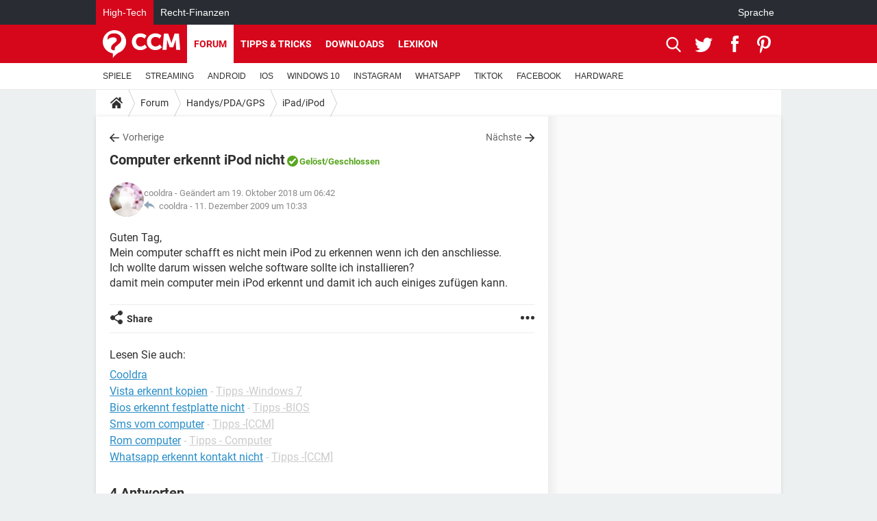

--- FILE ---
content_type: text/html; charset=UTF-8
request_url: https://de.ccm.net/forum/affich-5026-computer-erkennt-ipod-nicht
body_size: 17518
content:

<!--Akamai-ESI:PAGE:setreftime=1766487984/--><!DOCTYPE html>
<!--[if IE 8 ]> <html lang="de" dir="ltr" class="no-js ie8 lt-ie9 oldie"> <![endif]-->
<!--[if IE 9 ]> <html lang="de" dir="ltr" class="no-js ie9"> <![endif]-->
<!--[if gt IE 9]><!--> <html lang="de" dir="ltr"> <!--<![endif]-->

<head prefix="og: http://ogp.me/ns# fb: http://ogp.me/ns/fb#">
    <meta charset="utf-8">
    <meta http-equiv="X-UA-Compatible" content="IE=edge,chrome=1">
    <meta name="viewport" content="width=device-width, initial-scale=1.0" />

    <style>
        :root {
            --for-color-primary: #D6071B;
            --for-color-primary--lighten: #f7192e;
            --for-color-primary--darken: #a50515;
        }
    </style>
    
    <title>Computer erkennt iPod nicht [Gel&ouml;st] - Forum iPad/iPod</title>

<script>
    var dataLayer = [{"appConfig":{"subContainers":["GTM-T4QVH33"]},"tagName1":"post-avec-ds-simili","site":"de.ccm.net","environnement":"production","pageType/screenType":"classique","sessionType":"nonConnectee","userStatus":"Anonyme","forumTheme":"iPad/iPod","QuestionRepondue":"oui","QuestionResolue":"oui","NbReponses":4,"idArticle":5026,"idAuthor":0,"DateFinDiscussion":"11-12-2009","DateDebutDiscussion":"10-12-2009","level1":"forum","level2":"Handys/PDA/GPS","level3":"iPad/iPod","application":"forum","pageCategory":"Sujet Forum","theme":"iPad/iPod","country":"US","asnum":"16509"}];

            !function(e){"use strict";var t,n,o,r=function(){},s=Object.getOwnPropertyNames(window.console).reduce((function(e,t){return"function"==typeof console[t]&&(e[t]=r),e}),{}),a=function(){return s},i=e.console;if("object"==typeof e.JSON&&"function"==typeof e.JSON.parse&&"object"==typeof e.console&&"function"==typeof Object.keys){var c={available:["others.catch","others.show"],broadcasted:[]},u={available:["others.catch","others.show"]},d=(t=/^\s+(.*)\s+$/g,n=function(e){return Math.pow(9,e)},o=function(e){return parseInt((e.charCodeAt()<<9)%242)},{get:function(e){e=e.replace(t,"$1");for(var r=[0,0,0],s=0,a=0;s<e.length;s++)a=parseInt(s/r.length),r[s%3]+=parseInt(o(e[s])/n(a));for(s=0;s<r.length;s++)r[s]>255&&(r[s]=255);return r},toRGB:function(e){return"rgb("+e.join(",")+")"},visible:function(e){return e[0]>220||e[1]>220||e[2]>220?[0,0,0]:[255,255,255]}});e.getConsole=function(e){if("string"!=typeof e)throw"getConsole need a tag name (string)";var t=e.split(".");if(function(e){var t,n=e.split(".")[0];-1===c.available.indexOf(n)&&(c.available.push(n),(t=document.createEvent("CustomEvent")).initCustomEvent("getConsole.tag.available",0,0,n),document.dispatchEvent(t)),-1===u.available.indexOf(e)&&(u.available.push(e),(t=document.createEvent("CustomEvent")).initCustomEvent("getConsole.fulltag.available",0,0,n),document.dispatchEvent(t))}(e=t[0]),-1!==c.broadcasted.indexOf(e)){var n=function(e){var t=[],n=[];return e.forEach((function(e){t.push("%c "+e.name+" "),n.push("background-color:"+e.bgColor+";color:"+e.color+";border-radius:2px;")})),[t.join("")].concat(n)}(t.map((function(e){var t=d.get(e);return{name:e,color:d.toRGB(d.visible(t)),bgColor:d.toRGB(t)}}))),o=["log","warn","error","info","group","groupCollapsed","groupEnd"].reduce(((e,t)=>(e[t]=n.reduce(((e,t)=>e.bind(window.console,t)),window.console[t]),e)),{});return Object.keys(i).forEach((function(e){void 0===o[e]&&(o[e]=i[e])})),o}return a()},e.getConsole.tags=c,c.broadcasted=function(){try{var e=localStorage.getItem("getConsole");e=null===e?[]:JSON.parse(e)}catch(t){e=[]}return e}(),-1!==c.broadcasted.indexOf("others.catch")&&(e.console=e.getConsole("others.show"))}else e.getConsole=a}(window),logger={_buffer:[],log:function(){"use strict";this._buffer.push(arguments)}},function(e){"use strict";var t={domains:["hpphmfubhnbobhfs","bnb{po.betztufn","beoyt","epvcmfdmjdl","hpphmftzoejdbujpo","wjefptufq","s77ofu","ufbet","vosvmznfejb","tnbsubetfswfs","tljnsftpvsdft","{fcftupg","uumce","hpphmfbqjt","wjefpqmb{b","hpphmfbetfswjdft","fggfdujwfnfbtvsf","pvucsbjo","ubcppmb"],classes:"ufyuBe!BeCpy!qvc`411y361!qvc`411y361n!qvc`839y:1!ufyu.be!ufyuBe!Mjhbuvt!ufyu`be!ufyu`bet!ufyu.bet!ufyu.be.mjolt",event:{category:"pbt`mpbefe",action:"gbjm"}},n=e.getConsole("inObs"),o=0,r={},s=function(e,t){return t=t||1,e.split("").map((function(e){return String.fromCharCode(e.charCodeAt()+t)})).join("")},a=[];e.integrityObserver={state:{net:null,dom:null,perf:null},corrupted:0,listen:function(e){this.corrupted?e(this.state):a.push(e)},sendToListeners:function(){a.forEach(function(e){e(this.state)}.bind(this))},reportCorruption:function(){var e=function(){"undefined"!=typeof ga?ga("send",{hitType:"event",eventCategory:s(t.event.category,-1),eventAction:s(t.event.action,-1),nonInteraction:1}):setTimeout(e,100)};e()},reportListCorruption:function(){var e,t=[];for(e in this.state)this.state[e]&&t.push(e);t.length>0&&((new Image).src="https://lists.ccmbg.com/st?t="+encodeURIComponent(t.join(","))+"&d="+window.location.host.split(/\./).slice(0,-1).join("."))},reportChange:function(){this.sendToListeners(),this.reportCorruption()},init:function(){var e=function(e){return function(t){this.state[e]=t,t&&(!this.corrupted&&this.reportChange(),this.corrupted=1)}.bind(this)};!function(e){if("undefined"!=typeof MutationObserver){var n=document.createElement("div"),o=document.getElementsByTagName("html")[0],r={},a={childList:1,attributes:1,characterData:1,subtree:1},i=0,c=new MutationObserver((function(t){t.forEach((function(t){"style"===t.attributeName&&(c.disconnect(),"none"===t.target.style.display&&!e.called&&(e.called=1)&&e.call(r,1))}))})),u=new MutationObserver((function(t){t.forEach((function(t){try{if("childList"===t.type&&"HTML"===t.target.nodeName&&t.addedNodes.length&&"BODY"===t.addedNodes[0].nodeName&&!i){i=1,t.addedNodes[0].appendChild(n);var o=getComputedStyle(n);if(r=t.addedNodes[0],u.disconnect(),/Trident/.test(navigator.userAgent))return void setTimeout((function(){!e.called&&(e.called=1)&&e.call(r,0)}),50);setTimeout((function(){t.addedNodes[0].removeChild(n)}),60),c.disconnect(),e.call(t.addedNodes[0],"none"===o.getPropertyValue("display")||/url\("about:abp/.test(o.getPropertyValue("-moz-binding")))}}catch(e){}}))}));n.className=s(t.classes,-1),n.style.display="block",u.observe(o,a),c.observe(n,a)}else e.call(0,0)}(e.call(this,"dom")),function(e,a){if("undefined"!=typeof MutationObserver&&void 0!==URL.prototype){var i=document.getElementsByTagName("html")[0],c=0,u=new MutationObserver((function(i){i.forEach((function(i){try{var d,l,f,p="",g=new Date,h=function(){};if("childList"===i.type&&i.addedNodes.length&&void 0!==(d=i.addedNodes[0]).src&&("SCRIPT"===(p=d.nodeName)||"IFRAME"===p)){try{l=new URL(d.src),f=l&&l.host?l.host.split(/\./).slice(-2).shift():null}catch(e){}h=i.addedNodes[0].onerror,i.addedNodes[0].onerror=function(){try{n.warn("Missing script",d.src),!c&&f&&-1!==t.domains.indexOf(s(f))&&(new Date).getTime()-g.getTime()<1500&&(n.warn("Integrity violation on ",d.src," not observing anymore !"),u.disconnect(),c=1,e(1)),"function"==typeof h&&h.apply(this,Array.prototype.slice.call(arguments))}catch(e){}},"function"==typeof performance.getEntriesByType&&o<2&&"SCRIPT"===p&&-1!==t.domains.indexOf(s(f))&&(void 0===r[f]||"hpphmfubhnbobhfs"===s(f))&&(r[f]=1,i.addedNodes[0].addEventListener("load",(function(){-1===performance.getEntriesByType("resource").map((function(e){return e.name})).indexOf(d.src)&&2==++o&&(u.disconnect(),a(1))})))}}catch(e){}}))}));u.observe(i,{childList:1,attributes:1,characterData:1,subtree:1})}else e.call(0,0)}(e.call(this,"net"),e.call(this,"perf")),window.addEventListener("load",function(){this.reportListCorruption()}.bind(this))}},"function"==typeof Object.bind&&e.integrityObserver.init()}(window),function(e,t,n,o){"use strict";void 0===e._gtm&&(e._gtm={events:{on:[],ready:[],readyAll:[],trigger:function(e){this._trigger.push(e)},_trigger:[]},versions:{},onReady:[]}),void 0===e._gtm.versions&&(e._gtm.versions={}),e._gtm.versions.staticheader=1,e._gtm.state="loading";var r=dataLayer[0].appConfig,s=["GTM-N4SNZN"],a=r.subContainers||[],i=e.getConsole("GTM").log,c=function(e){if(void 0!==t.dispatchEvent){var n=null;"function"==typeof Event?n=new Event(e):(n=t.createEvent("Event")).initEvent(e,0,0),t.dispatchEvent(n)}},u=function(){u.state++,u.state===s.length&&(e._gtm.state="loaded",c("gtm.loaded"))},d=function(){e._gtm.state="error",c("gtm.error"),l.clearWorkspacesInfo(this)};u.state=0,s=s.concat(a),i("Loading sub containers:",a);var l={infoKey:"ccm_gtm_workspaces",workspacesInfo:{},fetchWorkspacesInfo:function(){try{this.workspacesInfo=this.getInfoFromQuerystring()||this.getInfoFromCookie()||{}}catch(e){console.error("Cannot get workspaces info.",e)}},parseWorkspacesInfo:function(e){for(var t={},n=e.split("|"),o=0;o<n.length;o++){var r=n[o].split("::");3===r.length&&(t[r[0]]={container:r[0],workspace:r[1],auth:r[2]})}return t},removeInfoFromQuerystring:function(){if(""===e.location.search)return"";for(var t=e.location.search.substring(1).split("&"),n=[],o=0;o<t.length;o++){t[o].split("=")[0]!==this.infoKey&&n.push(t[o])}return"?"+n.join("&")},generatePreviewQuery:function(e){try{var t=this.workspacesInfo[e];return t?(i("["+t.container+'] loading custom workspace "'+t.workspace+'"'),dataLayer[0].appConfig.previewWorkspaces=dataLayer[0].appConfig.previewWorkspaces||[],dataLayer[0].appConfig.previewWorkspaces.push(t),"&gtm_auth="+t.auth+"&gtm_preview="+t.workspace+"&gtm_cookies_win=x"):""}catch(t){return console.error('Cannot generate preview query for container "'+e+'"',t),""}},getInfoFromQuerystring:function(){for(var t=(e.location.search||"").substring(1).split("&"),n=0;n<t.length;n++){var o=t[n].split("=");if(decodeURIComponent(o[0])===this.infoKey)return this.parseWorkspacesInfo(decodeURIComponent(o[1]))}return null},getInfoFromCookie:function(){try{var t=e.document.cookie.match("(^|;) ?"+this.infoKey+"=([^;]*)(;|$)");if(t)return this.parseWorkspacesInfo(decodeURIComponent(t[2]))}catch(e){}return null},clearWorkspacesInfo:function(t){try{var n=t.getAttribute("data-id");if(this.workspacesInfo[n]){i('Cannot load container "'+n+'". Clearing cookie and querystring param...');var o=e.location.hostname.split("."),r=o.length;o=r>2&&"br"===o[r-1]&&"com"===o[r-2]?o.slice(-3).join("."):o.slice(-2).join("."),document.cookie=this.infoKey+"=; domain= "+o+"; path=/; expires=Thu, 01 Jan 1970 00:00:01 GMT;";var s=this.removeInfoFromQuerystring();e.location.search=s}}catch(e){console.error("Cannot clear workspaces info.",e)}}};l.fetchWorkspacesInfo();for(var f=0,p=s.length;f<p;++f){e[o]=e[o]||[],e[o].push({"gtm.start":(new Date).getTime(),event:"gtm.js"});var g=l.generatePreviewQuery(s[f]),h=t.getElementsByTagName(n)[0],m=t.createElement(n);m.async=1,m.onload=u,m.onerror=d,m.setAttribute("data-id",s[f]),m.src="https://www.googletagmanager.com/gtm.js?id="+s[f]+g,h.parentNode.insertBefore(m,h)}}(window,document,"script","dataLayer"),OAS_AD_BUFFER=[],OAS_AD=function(){OAS_AD_BUFFER.push(Array.prototype.slice.call(arguments))},function(e){"use strict";function t(t){t instanceof ErrorEvent&&e._gtm.errors.push({message:t.message,stack:t.error?t.error.stack:void 0,name:t.error?t.error.name:void 0,filename:t.filename,line:t.lineno,column:t.colno})}function n(t){t.reason instanceof Error?e._gtm.errors.push({message:t.reason.message,stack:t.reason.stack,name:t.reason.name,promise:1,filename:t.reason.filename,line:t.reason.lineno,column:t.reason.colno}):e._gtm.errors.push({message:t.reason,promise:1})}e._gtm=e._gtm||{},e._gtm.errors=[],e._gtm.errors.types=[],e._gtm.errors.types.push({type:"error",callback:t}),e.addEventListener("error",t),e._gtm.errors.types.push({type:"unhandledrejection",callback:n}),e.addEventListener("unhandledrejection",n)}(window);    

    dataLayer.push({"event":"app.config","appConfig":{"asl":{"sitepage":"\/forum","keywords":["parallaxeinfeed","ipad-ipod","forum-5026","forum"]}}});
</script>


    <meta name="description" content="Beste Antwort: Für den iPod musst Du das Programm iTunes installieren. Herstellerseite: https://www.apple.com/de/itunes/ Damit kannst Du dann die Musik auf dem PC und dem iTunes synchronisieren...." />
    <meta name="theme-color" content="#d51827" />
    <meta name="msapplication-TileColor" content="#d51827" />
    <meta name="msapplication-TileImage" content="https://astatic.ccmbg.com/www.commentcamarche.net_i18n/_skin/favicon/mstile-144x144.png" />
    <meta name="msapplication-config" content="https://astatic.ccmbg.com/www.commentcamarche.net_i18n/_skin/favicon/browserconfig.xml" />
    <meta name="twitter:card" content="summary_large_image" />
    <meta name="twitter:title" content="Computer erkennt iPod nicht" />
    <meta name="twitter:image" content="https://astatic.ccmbg.com/www.commentcamarche.net_i18n/_skin/favicon/og-image-1200x630.png" />
    <meta name="twitter:site" content="@ccm_deutschland" />
    <meta name="referrer" content="always" />
    <meta name="googlebot" content="snippet,archive" />
    <meta name="robots" content="index, follow,max-snippet:-1, max-image-preview:large, max-video-preview:15" />
    <meta name="p:domain_verify" content="e6f3c560111c20f7f710b7b586e693df" />
    <meta property="og:title" content="Computer erkennt iPod nicht"/>
    <meta property="og:type" content="website"/>
    <meta property="og:url" content="https://de.ccm.net/forum/affich-5026-computer-erkennt-ipod-nicht"/>
    <meta property="og:image" content="https://astatic.ccmbg.com/www.commentcamarche.net_i18n/_skin/favicon/og-image-1200x630.png"/>
    <meta property="twitter:url" content="https://de.ccm.net/forum/affich-5026-computer-erkennt-ipod-nicht"/>
    <meta property="og:site_name" content="CCM"/>
    <meta http-equiv="Content-Language" content="de"/>
    <meta property="atm" content="aHR0cHM6Ly9kZS5jY20ubmV0L2ZvcnVtL2FmZmljaC01MDI2LWNvbXB1dGVyLWVya2VubnQtaXBvZC1uaWNodA==" />
    <link rel="canonical" href="https://de.ccm.net/forum/affich-5026-computer-erkennt-ipod-nicht" />
    
    <link rel="icon" href="https://astatic.ccmbg.com/www.commentcamarche.net_i18n/_skin/favicon/favicon-32x32.png" sizes="32x32" type="image/png" />
    <link rel="icon" href="https://astatic.ccmbg.com/www.commentcamarche.net_i18n/_skin/favicon/favicon-16x16.png" sizes="16x16" type="image/png" />
    <link rel="icon" href="https://astatic.ccmbg.com/www.commentcamarche.net_i18n/_skin/favicon/android-chrome-192x192.png" sizes="192x192" type="image/png" />
    <link rel="apple-touch-icon" href="https://astatic.ccmbg.com/www.commentcamarche.net_i18n/_skin/favicon/apple-touch-icon-57x57.png" sizes="57x57" />
    <link rel="apple-touch-icon" href="https://astatic.ccmbg.com/www.commentcamarche.net_i18n/_skin/favicon/apple-touch-icon-60x60.png" sizes="60x60" />
    <link rel="apple-touch-icon" href="https://astatic.ccmbg.com/www.commentcamarche.net_i18n/_skin/favicon/apple-touch-icon-72x72.png" sizes="72x72" />
    <link rel="apple-touch-icon" href="https://astatic.ccmbg.com/www.commentcamarche.net_i18n/_skin/favicon/apple-touch-icon-76x76.png" sizes="76x76" />
    <link rel="apple-touch-icon" href="https://astatic.ccmbg.com/www.commentcamarche.net_i18n/_skin/favicon/apple-touch-icon-114x114.png" sizes="114x114" />
    <link rel="apple-touch-icon" href="https://astatic.ccmbg.com/www.commentcamarche.net_i18n/_skin/favicon/apple-touch-icon-120x120.png" sizes="120x120" />
    <link rel="apple-touch-icon" href="https://astatic.ccmbg.com/www.commentcamarche.net_i18n/_skin/favicon/apple-touch-icon-144x144.png" sizes="144x144" />
    <link rel="apple-touch-icon" href="https://astatic.ccmbg.com/www.commentcamarche.net_i18n/_skin/favicon/apple-touch-icon-152x152.png" sizes="152x152" />
    <link rel="apple-touch-icon" href="https://astatic.ccmbg.com/www.commentcamarche.net_i18n/_skin/favicon/apple-touch-icon-180x180.png" sizes="180x180" />
    <link rel="preload" href="https://astatic.ccmbg.com/ccmcms_commentcamarche/dist/external/fonts/Roboto-Gfonts-Regular.woff2" crossorigin as="font" />
    <link rel="preload" href="https://astatic.ccmbg.com/ccmcms_commentcamarche/dist/external/fonts/Roboto-Gfonts-Bold.woff2" crossorigin as="font" />
        <link rel="manifest" href="https://astatic.ccmbg.com/www.commentcamarche.net_i18n/_skin/favicon/manifest.json"  />
    <link rel="mask-icon" href="https://astatic.ccmbg.com/www.commentcamarche.net_i18n/_skin/favicon/safari-pinned-tab.svg" color="#d51827" />
    
<link rel="stylesheet" media="all" href="https://astatic.ccmbg.com/www.commentcamarche.net_i18n/dist/app/css/chunks/site_ht_inter.04bf4568b32fe3dbd824.css" /><link rel="stylesheet" media="all" href="https://astatic.ccmbg.com/www.commentcamarche.net_i18n/dist/app/css/chunks/skin_forum.ca3f284e66398a9dd082.css" />

<script type="application/ld+json">{"@context":"https://schema.org","@type":"WebPage","breadcrumb":{"@type":"BreadcrumbList","itemListElement":[{"@type":"ListItem","position":1,"name":"Home","item":"https://de.ccm.net/"},{"@type":"ListItem","position":2,"name":"Forum","item":"https://de.ccm.net/forum/"},{"@type":"ListItem","position":3,"name":"Handys/PDA/GPS","item":"https://de.ccm.net/forum/handys-pda-gps-26"},{"@type":"ListItem","position":4,"name":"iPad/iPod","item":"https://de.ccm.net/forum/ipad-ipod-129"}]},"name":"Computer erkennt iPod nicht [Gel&amp;ouml;st] - Forum iPad/iPod","url":"https://de.ccm.net/forum/affich-5026-computer-erkennt-ipod-nicht"}</script>
    </head>

<body class="flex-layout ">
    <div class="jOverlay overlay"></div>
    <a name="top"></a>
    
    <div id="ctn_x02"><div id="ba_x02" class="ba x02"><script>OAS_AD("x02");</script></div></div>
    <div id="tt" style="display:none">
        <div id="tttop"></div>
        <div id="ttcont"></div>
        <div id="ttbot"></div>
    </div>
    <span class="tooltips" style="display:none" id="ntt"><span id="nttcont"></span><span class="arrowDown"></span></span>

    <div id="oasLayout" class="layout--flexbox">

        <img src="https://akm-static.ccmbg.com/a/aHR0cDovL2RlLmNjbS5uZXQvZm9ydW0vYWZmaWNoLTUwMjYtY29tcHV0ZXItZXJrZW5udC1pcG9kLW5pY2h0/alpha.png" style="position: absolute;"><header class="ccm_header--rwd jHeader" data-cookie-prefix="">
    <div class="ccm_header__top">
      <div class="layout">
        <span data-target="jMenuBox" class="jDropBtn jDropMenuBtn ccm_header__click_trigger">
          <span>Menu</span>
          <svg viewBox="0 0 440.307 440.307" class="svg_icon svg_icon--cross">
              <g fill="#fff" class="svg_icon_g">
                  <polygon points="440.307,58.583 381.723,0 220.153,161.57 58.584,0 0,58.583 161.569,220.153 0,381.723 58.584,440.307    220.153,278.736 381.723,440.307 440.307,381.723 278.736,220.153"/>
              </g>
          </svg>
        </span>
          <a href="https://de.ccm.net/" class="app_logo">
              <img width="113" height="41" class="ccmcss_rwd_header__logo" src="https://astatic.ccmbg.com/www.commentcamarche.net_i18n/_skin/_common/img/logo_ccm.svg?19" alt="CCM">
          </a>
          <nav id="jMainNav" class="ccm_header__nav jDropBox jMenuBox" role="navigation">
            <ul id="mmenu_ul_id">
                <li class="ccm_ico_home">
                <a href="https://de.ccm.net/">
                    <span>Home</span>
                </a>
                <button class="app_nav__sub--collapse jNavSubCollapse app_nav__sub--collapse--plus">
                    <span></span>
                </button>
                <div class="ccm_submenu">
                    <ul>
                                                    <li>
                                <a href="https://de.ccm.net/faq/videospiele-525">
                                    SPIELE                                 </a>
                            </li>
                                                    <li>
                                <a href="https://de.ccm.net/faq/streaming-518">
                                    STREAMING                                 </a>
                            </li>
                                                    <li>
                                <a href="https://de.ccm.net/faq/android-622">
                                    ANDROID                                 </a>
                            </li>
                                                    <li>
                                <a href="https://de.ccm.net/faq/ios-504">
                                    IOS                                 </a>
                            </li>
                                                    <li>
                                <a href="https://de.ccm.net/faq/windows-10-562">
                                    WINDOWS 10                                 </a>
                            </li>
                                                    <li>
                                <a href="https://de.ccm.net/faq/instagram-594">
                                    INSTAGRAM                                 </a>
                            </li>
                                                    <li>
                                <a href="https://de.ccm.net/faq/whatsapp-554">
                                    WHATSAPP                                 </a>
                            </li>
                                                    <li>
                                <a href="https://de.ccm.net/faq/tiktok-623">
                                    TIKTOK                                 </a>
                            </li>
                                                    <li>
                                <a href="https://de.ccm.net/faq/facebook-568">
                                    FACEBOOK                                 </a>
                            </li>
                                                    <li>
                                <a href="https://de.ccm.net/faq/hardware-3">
                                    HARDWARE                                 </a>
                            </li>
                                            </ul>
                </div>
            </li>
                    <li>
                <a href="/faq/">Tipps & Tricks</a>
                <button class="app_nav__sub--collapse jNavSubCollapse app_nav__sub--collapse--plus">
                    <span></span>
                </button>
                <div class="ccm_submenu">
                    <ul>
                                                    <li>
                                <a href="https://de.ccm.net/faq/videospiele-525">
                                    SPIELE                                 </a>
                            </li>
                                                    <li>
                                <a href="https://de.ccm.net/faq/streaming-518">
                                    STREAMING                                 </a>
                            </li>
                                                    <li>
                                <a href="https://de.ccm.net/faq/android-622">
                                    ANDROID                                 </a>
                            </li>
                                                    <li>
                                <a href="https://de.ccm.net/faq/ios-504">
                                    IOS                                 </a>
                            </li>
                                                    <li>
                                <a href="https://de.ccm.net/faq/windows-10-562">
                                    WINDOWS 10                                 </a>
                            </li>
                                                    <li>
                                <a href="https://de.ccm.net/faq/instagram-594">
                                    INSTAGRAM                                 </a>
                            </li>
                                                    <li>
                                <a href="https://de.ccm.net/faq/whatsapp-554">
                                    WHATSAPP                                 </a>
                            </li>
                                                    <li>
                                <a href="https://de.ccm.net/faq/tiktok-623">
                                    TIKTOK                                 </a>
                            </li>
                                                    <li>
                                <a href="https://de.ccm.net/faq/facebook-568">
                                    FACEBOOK                                 </a>
                            </li>
                                                    <li>
                                <a href="https://de.ccm.net/faq/hardware-3">
                                    HARDWARE                                 </a>
                            </li>
                                            </ul>
                </div>
            </li>
                        <li>
                <a href="/download/">Downloads</a>
                <button class="app_nav__sub--collapse jNavSubCollapse app_nav__sub--collapse--plus">
                    <span></span>
                </button>
                <div class="ccm_submenu">
                    <ul>
                                                    <li>
                                <a href="https://de.ccm.net/faq/videospiele-525">
                                    SPIELE                                 </a>
                            </li>
                                                    <li>
                                <a href="https://de.ccm.net/faq/streaming-518">
                                    STREAMING                                 </a>
                            </li>
                                                    <li>
                                <a href="https://de.ccm.net/faq/android-622">
                                    ANDROID                                 </a>
                            </li>
                                                    <li>
                                <a href="https://de.ccm.net/faq/ios-504">
                                    IOS                                 </a>
                            </li>
                                                    <li>
                                <a href="https://de.ccm.net/faq/windows-10-562">
                                    WINDOWS 10                                 </a>
                            </li>
                                                    <li>
                                <a href="https://de.ccm.net/faq/instagram-594">
                                    INSTAGRAM                                 </a>
                            </li>
                                                    <li>
                                <a href="https://de.ccm.net/faq/whatsapp-554">
                                    WHATSAPP                                 </a>
                            </li>
                                                    <li>
                                <a href="https://de.ccm.net/faq/tiktok-623">
                                    TIKTOK                                 </a>
                            </li>
                                                    <li>
                                <a href="https://de.ccm.net/faq/facebook-568">
                                    FACEBOOK                                 </a>
                            </li>
                                                    <li>
                                <a href="https://de.ccm.net/faq/hardware-3">
                                    HARDWARE                                 </a>
                            </li>
                                            </ul>
                </div>
            </li>
                        <li>
                <a href="/forum/">Forum</a>
                <button class="app_nav__sub--collapse jNavSubCollapse app_nav__sub--collapse--plus">
                    <span></span>
                </button>
                <div class="ccm_submenu">
                    <ul>
                                                    <li>
                                <a href="https://de.ccm.net/faq/videospiele-525">
                                    SPIELE                                 </a>
                            </li>
                                                    <li>
                                <a href="https://de.ccm.net/faq/streaming-518">
                                    STREAMING                                 </a>
                            </li>
                                                    <li>
                                <a href="https://de.ccm.net/faq/android-622">
                                    ANDROID                                 </a>
                            </li>
                                                    <li>
                                <a href="https://de.ccm.net/faq/ios-504">
                                    IOS                                 </a>
                            </li>
                                                    <li>
                                <a href="https://de.ccm.net/faq/windows-10-562">
                                    WINDOWS 10                                 </a>
                            </li>
                                                    <li>
                                <a href="https://de.ccm.net/faq/instagram-594">
                                    INSTAGRAM                                 </a>
                            </li>
                                                    <li>
                                <a href="https://de.ccm.net/faq/whatsapp-554">
                                    WHATSAPP                                 </a>
                            </li>
                                                    <li>
                                <a href="https://de.ccm.net/faq/tiktok-623">
                                    TIKTOK                                 </a>
                            </li>
                                                    <li>
                                <a href="https://de.ccm.net/faq/facebook-568">
                                    FACEBOOK                                 </a>
                            </li>
                                                    <li>
                                <a href="https://de.ccm.net/faq/hardware-3">
                                    HARDWARE                                 </a>
                            </li>
                                            </ul>
                </div>
            </li>
                        <li>
                <a href="/contents/">Lexikon</a>
                <button class="app_nav__sub--collapse jNavSubCollapse app_nav__sub--collapse--plus">
                    <span></span>
                </button>
                <div class="ccm_submenu">
                    <ul>
                                                    <li>
                                <a href="https://de.ccm.net/faq/videospiele-525">
                                    SPIELE                                 </a>
                            </li>
                                                    <li>
                                <a href="https://de.ccm.net/faq/streaming-518">
                                    STREAMING                                 </a>
                            </li>
                                                    <li>
                                <a href="https://de.ccm.net/faq/android-622">
                                    ANDROID                                 </a>
                            </li>
                                                    <li>
                                <a href="https://de.ccm.net/faq/ios-504">
                                    IOS                                 </a>
                            </li>
                                                    <li>
                                <a href="https://de.ccm.net/faq/windows-10-562">
                                    WINDOWS 10                                 </a>
                            </li>
                                                    <li>
                                <a href="https://de.ccm.net/faq/instagram-594">
                                    INSTAGRAM                                 </a>
                            </li>
                                                    <li>
                                <a href="https://de.ccm.net/faq/whatsapp-554">
                                    WHATSAPP                                 </a>
                            </li>
                                                    <li>
                                <a href="https://de.ccm.net/faq/tiktok-623">
                                    TIKTOK                                 </a>
                            </li>
                                                    <li>
                                <a href="https://de.ccm.net/faq/facebook-568">
                                    FACEBOOK                                 </a>
                            </li>
                                                    <li>
                                <a href="https://de.ccm.net/faq/hardware-3">
                                    HARDWARE                                 </a>
                            </li>
                                            </ul>
                </div>
            </li>
            </ul>
              <p>
                <a href="https://de.ccm.net/forum/new" class="ico--new btn--size-xl btn--size-full btn--bg-channel" id="create_new_question">Stellen Sie Ihre Frage</a>
              </p>
          </nav>
          <div class="ccm_header__right">
            <ul>
                <li class="ccm_header__btn_search">
                  <a href="javascript:void(0)" data-target="jSearchBox" class="jDropBtn">
                    <svg viewBox="-281 404.9 32 32" class="svg_icon svg_icon--search"><path class="svg_icon_g" d="M-280 432.1c-1.2 1.1-1.3 2.9-.2 4s2.9 1 4-.2l6.4-7.6c.7-.8 1-1.6 1-2.3 2.1 1.8 4.8 2.9 7.8 2.9 6.6 0 12-5.4 12-12s-5.4-12-12-12-12 5.4-12 12c0 3 1.1 5.7 2.9 7.8-.7 0-1.5.3-2.3 1l-7.6 6.4zm11-15.2c0-4.4 3.6-8 8-8s8 3.6 8 8-3.6 8-8 8-8-3.6-8-8z"></path></svg>
                  </a>
                </li>
            </ul>
        </div>
      </div>

    </div>

    <div class="ccm_header__search jDropBox jSearchBox">
        <form action="https://de.ccm.net/search/index" method="get" id="jContentSearchForm" role="search">
            <fieldset>
                <legend>Suchen</legend>
                <input placeholder="Suchen" name="q" value="" type="search">
                <button type="submit" class="ccm_ico--search"></button>
            </fieldset>
        </form>
        <div class="jDropBoxOverlay ccm_header__overlay"></div>
    </div>

    <div class="ccm_header__login jDropBox jLoginBox">
    <div class="ccm_header__overlay jDropBoxOverlay"></div>
  </div>
</header>

<header role="banner" class="ccm_header">
    <div class="ccm_top_bar">
    <div class="layout">
                    <div role="main" class="layout_main">
                <ul class="ccmNetwork">
                                    <li class="selected">
                        <a href="/">
                            High-Tech                        </a>
                    </li>
                                        <li>
                        <a href="https://www.recht-finanzen.de">
                            Recht-Finanzen                        </a>
                    </li>
                                    </ul>
            </div>
                    <div class="layout_right"><ul class="ccm_top_nav">
    <li id="language" class="ccm_usermenu_language">
        <a href="javascript:void(0);" class="ccm_usermenu_language__btn">Sprache</a>

        <div class="ccm_box_hover">
            <ul>
                                    <li>
                        <a href="https://de.ccm.net"
                           lang="de">Deutsch</a>
                    </li>
                                    <li>
                        <a href="https://br.ccm.net"
                           lang="pt">Português</a>
                    </li>
                                    <li>
                        <a href="https://id.ccm.net"
                           lang="id">Bahasa Indonesia</a>
                    </li>
                                    <li>
                        <a href="https://it.ccm.net"
                           lang="it">Italiano</a>
                    </li>
                                    <li>
                        <a href="https://ru.ccm.net"
                           lang="ru">Русский</a>
                    </li>
                                    <li>
                        <a href="https://pl.ccm.net"
                           lang="pl">Polski</a>
                    </li>
                                    <li>
                        <a href="https://nl.ccm.net"
                           lang="nl">Nederlands</a>
                    </li>
                                    <li>
                        <a href="https://in.ccm.net"
                           lang="hi">हिंदी</a>
                    </li>
                            </ul>
        </div>
    </li>
</ul>
</div>
    </div>
</div>
    <div class="ccm_middle_bar">
        <div class="layout">
            <div class="ccm_logo_ccm">
                <a href="https://de.ccm.net/" title="CCM">
                    <img width="113" height="41"
                         src="https://astatic.ccmbg.com/www.commentcamarche.net_i18n/_skin/_common/img/logo_ccm.svg?19"
                         alt="CCM"
                    />
                </a>
            </div>
            <div class="ccm_social_header">
                <a id="jSearchBt" href="javascript:void(0)" class="ccm_ico--search"></a>

                                     <a href="https://www.twitter.com/ccm_deutschland" target="_blank" rel="noopener noreferrer" class="ccm_ico--twitter ccm_social_header__tw">
                         <img src="https://astatic.ccmbg.com/www.commentcamarche.net_i18n/_skin/_common/img/shim.gif"
                              alt="CCM / Twitter"
                              title="CCM / Twitter"
                              width="1"
                              height="1" />
                     </a>
                
                                    <a href="https://www.facebook.com/de.ccm.net" target="_blank" rel="noopener noreferrer" class="ccm_ico--facebook ccm_social_header__fb">
                        <img src="https://astatic.ccmbg.com/www.commentcamarche.net_i18n/_skin/_common/img/shim.gif"
                             alt="CCM / Facebook"
                             title="CCM / Facebook"
                             width="1"
                             height="1" />
                    </a>
                
                                    <a href="https://www.pinterest.de/ccmnetde/" target="_blank" rel="noopener noreferrer" class="ccm_ico--pinterest ccm_social_header__pt">
                        <img src="https://astatic.ccmbg.com/www.commentcamarche.net_i18n/_skin/_common/img/shim.gif"
                             alt="CCM / Pinterest"
                             title="CCM / Pinterest"
                             width="1"
                             height="1" />
                    </a>
                
                
                <div id="jSearchForm" class="ccm_header_form">
                     <form action="https://de.ccm.net/search/index"
                           method="get" class="headerFooter" data-inputupdate="true">
                         <fieldset>
                             <legend>Suchen</legend>
                             <input type="text"
                                    placeholder="Suchen"
                                    class="ccm_search"
                                    name="q"
                                    id="searchform_input"
                                                              >
                             <input type="hidden" value="0" name="already_focused" id="searchform_focused">
                             <input type="submit" value="OK" class="ccm_submit">
                         </fieldset>
                     </form>
                </div><!-- /ccm_header_form -->
            </div>
            <nav id="ccm_nav" role="navigation">
               <div id="ccm_scroller">
                   <div class="layout_ct">

                       <ul id="mmenu_ul_id">
        <li class="ccm_ico_home">
        <a href="https://de.ccm.net/">
            <span>Home</span>
        </a>
        <div class="ccm_submenu">
                    </div>
    </li>
        <li class="selected current">
        <a href="/forum/">Forum        </a>
            </li>
            <li>
        <a href="/faq/">Tipps & Tricks        </a>
            </li>
            <li>
        <a href="/download/">Downloads        </a>
            </li>
            <li>
        <a href="/contents/">Lexikon        </a>
            </li>
        </ul>
                    </div>
               </div>
                                  <div class="ccm_submenu" style="display: block">
                       <ul>
                                                          <li><a href="https://de.ccm.net/faq/videospiele-525">SPIELE </a></li>
                                                              <li><a href="https://de.ccm.net/faq/streaming-518">STREAMING </a></li>
                                                              <li><a href="https://de.ccm.net/faq/android-622">ANDROID </a></li>
                                                              <li><a href="https://de.ccm.net/faq/ios-504">IOS </a></li>
                                                              <li><a href="https://de.ccm.net/faq/windows-10-562">WINDOWS 10 </a></li>
                                                              <li><a href="https://de.ccm.net/faq/instagram-594">INSTAGRAM </a></li>
                                                              <li><a href="https://de.ccm.net/faq/whatsapp-554">WHATSAPP </a></li>
                                                              <li><a href="https://de.ccm.net/faq/tiktok-623">TIKTOK </a></li>
                                                              <li><a href="https://de.ccm.net/faq/facebook-568">FACEBOOK </a></li>
                                                              <li><a href="https://de.ccm.net/faq/hardware-3">HARDWARE </a></li>
                                                      </ul>
                   </div>
                          </nav>
       </div>
   </div><!-- /ccm_middle_bar -->
</header>


        
                    <div class="app_layout_header">
                <div class="ccmcss_oas_top" data-adstrad="Anzeigen">
                    
    <div id="ctn_top"><div id="ba_top" class="ba top"><script>OAS_AD("Top");</script></div></div>
                </div>

            </div>
        
        <div class="app_layout">

            <section class="app_layout_top">
    <div class="forum_breadcrumb__wrapper" id="jBreadcrumb">
    
    <nav class="cp_breadcrumb">
        <ul class="cp_breadcrumb__list">
                            <li class="cp_breadcrumb__item cp_breadcrumb__item--home">
                                <a href="https://de.ccm.net/"
                >
                <svg xmlns="http://www.w3.org/2000/svg" viewBox="0 0 18 16" width="18" height="16" class="cp_breadcrumb__ico--home"><path fill="currentColor" d="M8.934 4.398 2.812 9.77a.163.163 0 0 1-.006.034.165.165 0 0 0-.005.034v5.439a.72.72 0 0 0 .202.51.637.637 0 0 0 .48.215H7.57v-4.35h2.726V16h4.089a.636.636 0 0 0 .479-.215.72.72 0 0 0 .202-.51V9.837a.168.168 0 0 0-.01-.068L8.934 4.4Z"/><path fill="currentColor" d="M17.876 7.402 15.43 5.247V.415a.381.381 0 0 0-.1-.273.337.337 0 0 0-.257-.106H12.93a.338.338 0 0 0-.257.106.382.382 0 0 0-.1.273v2.309L9.849.308A1.256 1.256 0 0 0 9 0c-.327 0-.61.103-.848.308L.124 7.402a.351.351 0 0 0-.123.255.4.4 0 0 0 .078.278l.693.876c.06.071.137.115.234.13.09.009.179-.02.268-.082L9 2.025l7.726 6.834c.06.055.138.082.235.082h.033a.375.375 0 0 0 .235-.13l.692-.876a.4.4 0 0 0 .078-.279.352.352 0 0 0-.123-.254Z"/></svg>
                </a>
    
                </li>
                            <li class="cp_breadcrumb__item">
                                <a href="https://de.ccm.net/forum/"
                >
                Forum
                </a>
    
                </li>
                            <li class="cp_breadcrumb__item">
                                <a href="https://de.ccm.net/forum/handys-pda-gps-26"
                >
                Handys/PDA/GPS
                </a>
    
                </li>
                            <li class="cp_breadcrumb__item">
                                <a href="https://de.ccm.net/forum/ipad-ipod-129"
                >
                iPad/iPod
                </a>
    
                </li>
                    </ul>
    </nav>

    </div>
</section>
                        
            <div class="app_layout_ct">
                <div class="app_layout_ct__1">
                                        <div class="app_layout_ct__2">
                                                <div role="main" class="app_layout_main">
                            <div id="InfMsgDiv">
    </div>
<div id="ctn_5026">

    <div class=" jStickyHeightContent">
    
    <div id="content_ctn" class="ccm_forum_ctn">
    <div id="topic_question" class="for_topic_wrapper">
                <div class="for_topic" id="quesfullctn">
            <div class="topic_nav">
            <a href="/forum/affich-4875-kein-ton-mehr-auf-ipod" class="topic_nav__prev ico--prev" title="Kein Ton mehr auf iPod">Vorherige</a>
                <a href="/forum/affich-5187-3-0-firmware-ipod-touch" class="topic_nav__next ico--next" title="3.0 Firmware iPod touch">Nächste</a>
    </div>    <header class="for_topic__title solved" id="question">
        <script type="application/ld+json">{"@context":"https:\/\/schema.org","@type":"QAPage","url":"https:\/\/de.ccm.net\/forum\/affich-5026-computer-erkennt-ipod-nicht","mainEntity":{"@type":"Question","author":{"@type":"Person","name":"cooldra"},"name":"Computer erkennt iPod nicht Gelöst\/Geschlossen","text":"Guten Tag,\r\nMein computer schafft es nicht mein iPod zu erkennen wenn ich den anschliesse.\r\nIch wollte darum wissen welche software sollte ich installieren?\r\ndamit mein computer mein iPod erkennt und damit ich auch einiges zufügen kann.Konfiguration:&nbsp;Windows XP\r\nFirefox 3.5.5","upvoteCount":1,"dateCreated":"2009-12-10T15:04:53+01:00","answerCount":4,"suggestedAnswer":[{"@type":"Answer","author":{"@type":"Person","name":"Katsugo","url":"https:\/\/de.ccm.net\/profile\/user\/Katsugo"},"dateCreated":"2009-12-10T18:20:10+01:00","text":"Für den iPod musst Du das Programm iTunes installieren.\r\nHerstellerseite: https:\/\/www.apple.com\/de\/itunes\/\r\nDamit kannst Du dann die Musik auf dem PC und dem iTunes synchronisieren.","url":"https:\/\/de.ccm.net\/forum\/affich-5026-computer-erkennt-ipod-nicht#1","upvoteCount":1},{"@type":"Answer","author":{"@type":"Person","name":"diablo1981","url":"https:\/\/de.ccm.net\/profile\/user\/diablo1981"},"dateCreated":"2009-12-11T10:30:17+01:00","text":"Ist ja normal,du solltest iTunes downloaden und instalieren.\r\nWas iPod angeht ist nicht wie andere den den kann man nur mit iTunes verwalten.\r\nSonst geht es nicht,auch wenn du was zufügst ohne iTunes,ist zwar gespeischert\r\naber das iPod erkennt das nicht also kann es nicht lesen.","url":"https:\/\/de.ccm.net\/forum\/affich-5026-computer-erkennt-ipod-nicht#2","upvoteCount":0},{"@type":"Answer","author":{"@type":"Person","name":"diablo1981","url":"https:\/\/de.ccm.net\/profile\/user\/diablo1981"},"dateCreated":"2009-12-11T10:31:50+01:00","text":"Hier ist der link für die letzte version von iTunes 9.0.2 : iTunes 9.0.2","url":"https:\/\/de.ccm.net\/forum\/affich-5026-computer-erkennt-ipod-nicht#3","upvoteCount":0},{"@type":"Answer","author":{"@type":"Person","name":"cooldra"},"dateCreated":"2009-12-11T10:33:28+01:00","text":"Ich bedanke mich bei euch für eure mühe und eure schnelle antworten.","url":"https:\/\/de.ccm.net\/forum\/affich-5026-computer-erkennt-ipod-nicht#4","upvoteCount":0}]}}</script>        <a name="0"></a>
        <a name="p5026"></a>

        <h1 id="qtitle" >Computer erkennt iPod nicht</h1>

                    <span class="topic_status"><a href="https://de.ccm.net/forum/ipad-ipod-129/solved">Gelöst</a>/Geschlossen</span>
            <div class="topic_tags">

            <ul class="topic_tags__list">
                    </ul>
    
    </div>        <div class="for_topic__infos">
                <span class="for_actions">
            </span>
    <div class="forum_avatar_placeholder">    
    <figure class="ccm_avatar_anon_25 ccm_avatar_figure">
            </figure>
    </div>
            <div class="for_datas">
                                    <span>
                        cooldra                    </span>
                                    -
                            Ge&auml;ndert am 19. Oktober 2018 um 06:42
                        <br>
                    <span class="ccm_ico--reply" title="Letzte Antwort: "></span>
                    &nbsp;cooldra                    -
                    <a href="/forum/affich-5026-computer-erkennt-ipod-nicht#4" class="for_datas__time">11. Dezember 2009 um 10:33</a>
                                </div>
        </div>
    </header>
        <div class="jQdispctn for_topic__question typo_content"  style="max-height:245px;overflow:hidden">
        Guten Tag,
<br />Mein computer schafft es nicht mein iPod zu erkennen wenn ich den anschliesse.
<br />Ich wollte darum wissen welche software sollte ich installieren?
<br />damit mein computer mein iPod erkennt und damit ich auch einiges zufügen kann.            <div style="display: none" class="jQShowMoreWrapper for_topic__question__more">
                <button class="ico--chevron-down btn--border jQShowMoreBtn">
                    Mehr anzeigen                </button>
            </div>
                </div>
    <footer class="for_buttons_bar jFooterButtonBar jBreakingNewsTriggerDisplay">
        


<div class="dropdown dropdown--share">
    <button type="button"
            class="ico--share dropdown__btn btn jNoNativeShareFunction"
            data-url="https://de.ccm.net/forum/affich-5026-computer-erkennt-ipod-nicht"
            data-title="Computer erkennt iPod nicht"
            data-text="Computer erkennt iPod nicht"
    >Share</button>

    <!-- desktop -->
    <ul role="menu" class="dropdown__menu jDropDownSharing" style="display:none;">
        <li>
            <a class="ico--x-twitter" target="_blank"
                href="https://twitter.com/share?url=https://de.ccm.net/forum/affich-5026-computer-erkennt-ipod-nicht"
                data-ga-event-click-category="Forum"
                data-ga-event-click-action="Share"
                data-ga-event-click-value="5026"
                data-ga-event-click-label="Twitter">
            </a>
        </li>
        <li>
            <a class="ico--facebook" target="_blank"
                href="https://www.facebook.com/sharer.php?u=https://de.ccm.net/forum/affich-5026-computer-erkennt-ipod-nicht"
                data-ga-event-click-category="Forum"
                data-ga-event-click-action="Share"
                data-ga-event-click-value="5026"
                data-ga-event-click-label="Facebook">
            </a>
        </li>
        <li>
            <a class="ico--mail"
                href="mailto:?subject=Computer%20erkennt%20iPod%20nicht&body=https%3A%2F%2Fde.ccm.net%2Fforum%2Faffich-5026-computer-erkennt-ipod-nicht"
                data-ga-event-click-category="Forum"
                data-ga-event-click-action="Share"
                data-ga-event-click-value="5026"
                data-ga-event-click-label="Mail">
            </a>
        </li>
        <li class="copy-link">
            <button
                class="ico--copy-link copy-link__label jCopyLinkCheckbox"
                data-link="https://de.ccm.net/forum/affich-5026-computer-erkennt-ipod-nicht"
                data-shared-label="Copied!"
                data-ga-event-click-category="Forum"
                data-ga-event-click-action="Share"
                data-ga-event-click-value="5026"
                data-ga-event-click-label="Copy">Copy
            </button>
        </li>
    </ul>
</div>
            <div class="dropdown">
                <button type="button" class="ico--more dropdown__btn btn jDropDownContainer"
                        data-ga-event-click-category="Forum"
                        data-ga-event-click-action="Click"
                        data-ga-event-click-label="Click_3marks"></button>
                <ul role="menu" class="dropdown__menu jDropDownElement" style="display: none;">
                    <li><button 
                    data-ga-event-click-category="Forum" 
                    data-ga-event-click-action="Click" 
                    data-ga-event-click-label="Click_signal"
                    title="Melden" data-msgid="5026" class="ico--warning btn jOpenSignalPopup">Melden</button></li>                </ul>
            </div>
            </footer>
    <div id="jTopicMobileActionBarOffsetStart"></div>
    <aside class="topic_mobile-action-bar" id="jTopicMobileActionBar">
        


<div class="dropdown dropdown--share">
    <button type="button"
            class="ico--share dropdown__btn button--empty jNoNativeShareFunction"
            data-url="https://de.ccm.net/forum/affich-5026-computer-erkennt-ipod-nicht"
            data-title="Computer erkennt iPod nicht"
            data-text="Computer erkennt iPod nicht"
    >Share</button>

    <!-- desktop -->
    <ul role="menu" class="dropdown__menu jDropDownSharing" style="display:none;">
        <li>
            <a class="ico--x-twitter" target="_blank"
                href="https://twitter.com/share?url=https://de.ccm.net/forum/affich-5026-computer-erkennt-ipod-nicht"
                data-ga-event-click-category="Forum"
                data-ga-event-click-action="Share"
                data-ga-event-click-value="5026"
                data-ga-event-click-label="Twitter">
            </a>
        </li>
        <li>
            <a class="ico--facebook" target="_blank"
                href="https://www.facebook.com/sharer.php?u=https://de.ccm.net/forum/affich-5026-computer-erkennt-ipod-nicht"
                data-ga-event-click-category="Forum"
                data-ga-event-click-action="Share"
                data-ga-event-click-value="5026"
                data-ga-event-click-label="Facebook">
            </a>
        </li>
        <li>
            <a class="ico--mail"
                href="mailto:?subject=Computer%20erkennt%20iPod%20nicht&body=https%3A%2F%2Fde.ccm.net%2Fforum%2Faffich-5026-computer-erkennt-ipod-nicht"
                data-ga-event-click-category="Forum"
                data-ga-event-click-action="Share"
                data-ga-event-click-value="5026"
                data-ga-event-click-label="Mail">
            </a>
        </li>
        <li class="copy-link">
            <button
                class="ico--copy-link copy-link__label jCopyLinkCheckbox"
                data-link="https://de.ccm.net/forum/affich-5026-computer-erkennt-ipod-nicht"
                data-shared-label="Copied!"
                data-ga-event-click-category="Forum"
                data-ga-event-click-action="Share"
                data-ga-event-click-value="5026"
                data-ga-event-click-label="Copy">Copy
            </button>
        </li>
    </ul>
</div>
    </aside>
            </div>
            </div>
    <div id="simili" class="simili_wrapper">
    <a name="simili"></a>
    <div class="hidelast">
        <span class="simili_wrapper__title">Lesen Sie auch: </span>        <ul>
            <li>
                    
            <span class="similiSearch ftBlue ftUnderline generated-token jTokenGenerator" data-token="aHR0cHM6Ly9kZS5jY20ubmV0L3MvQ29vbGRyYT9xbGMjaz0xZjUyY2E0Y2U2MDQ5NDljMTFjNDA2NmExMzJjODc1Nw==" >Cooldra</span>
    
                            </li>
                            <li>
                       
            <a class="ftUnderline ftBlue" href="https://de.ccm.net/faq/269-windows-7-und-vista-kopieren-einfuegen-geht-nicht-mehr" >Vista erkennt kopien</a>
                        <span class="ftGrey3 simili_section"> - <a href="https://de.ccm.net/faq/windows-7-512">Tipps -Windows 7</a> </span>
                </li>
                               <li>
                       
            <a class="ftUnderline ftBlue" href="https://de.ccm.net/faq/3707-bios-erkennt-festplatte-nicht" >Bios erkennt festplatte nicht</a>
                        <span class="ftGrey3 simili_section"> - <a href="https://de.ccm.net/faq/bios-190">Tipps -BIOS</a> </span>
                </li>
                               <li>
                       
            <a class="ftUnderline ftBlue" href="https://de.ccm.net/faq/14353-sms-auf-pc-mit-windows-10-empfangen-und-senden" >Sms vom computer</a>
                        <span class="ftGrey3 simili_section"> - <a href="https://de.ccm.net/faq/ccm-577">Tipps -[CCM]</a> </span>
                </li>
                               <li>
                       
            <a class="ftUnderline ftBlue" href="https://de.ccm.net/contents/297-rom-speicher-bedeutung" >Rom computer</a>
                        <span class="ftGrey3 simili_section"> - <a href="https://de.ccm.net/contents/computer-3126680555">Tipps - Computer</a> </span>
                </li>
                               <li>
                       
            <a class="ftUnderline ftBlue" href="https://de.ccm.net/faq/9871-einer-meiner-kontakte-erscheint-nicht-in-whatsapp" >Whatsapp erkennt kontakt nicht</a>
                        <span class="ftGrey3 simili_section"> - <a href="https://de.ccm.net/faq/ccm-577">Tipps -[CCM]</a> </span>
                </li>
                       </ul>
    </div>
</div>

    <div id="ctn_infeed"><div id="ba_infeed" class="ba infeed"><script>OAS_AD("Infeed");</script></div></div>
        <a name="replieslist" class="jAddReplies"></a>
        <header class="for_answer_header">
                <h2>4 Antworten</h2>
        </header>
        
    <div id="answers" class="for_answer " >

            <div class="for_answer__item " id="a5040"
        >
        <a name="p5040"></a>
        <a name="1"></a>
        <div class="for_answer__navigation">
                        <a href="#1" class="jGoAnchor" title="Aktuelle Nachricht">Antwort 1 / 4</a>
        </div>

        
                    <div id="d5040" class="for_answer__item__ct">
                <header>
        <div class="for_actions">
                    </div>
        
            <span class=" generated-token jTokenGenerator" data-token="L3Byb2ZpbGUvdXNlci9LYXRzdWdv" ><div class="forum_avatar_placeholder">    
    <figure class="ccm_avatar_anon_14 ccm_avatar_figure">
            </figure>
    </div>
</span>
            <div class="for_datas">
                
<span class="ccm_member">
        
            <span class=" generated-token jTokenGenerator" data-token="L3Byb2ZpbGUvdXNlci9LYXRzdWdv" >        Katsugo
    </span>
        <span class="ccm_member__tooltips">
                    <span class="ccm_member__attr">Beiträge</span>
            <span class="ccm_member__value">
                
            <span class=" generated-token jTokenGenerator" data-token="L2ZvcnVtL3MvbS9LYXRzdWdv" >5</span>
                </span>
                            <span class="ccm_member__attr">Mitglied seit</span>
            <span class="ccm_member__value">Dienstag Dezember  8, 2009</span>
                            <span class="ccm_member__attr">Status</span>
            <span class="ccm_member__value">Mitglied</span>
                            <span class="ccm_member__attr">Zuletzt online:</span>
            <span class="ccm_member__value">Dezember 12, 2009</span>
            </span>
</span>
            
            <span class=" generated-token jTokenGenerator" data-token="L3Byb2ZpbGUvdXNlci9LYXRzdWdvP3RhYj10aGFua3M=" >        <span class="thanks_tag">1</span>
    </span>
    
                    <br>
                    <a href="https://de.ccm.net/forum/affich-5026-computer-erkennt-ipod-nicht#1" class="for_datas__time">10. Dezember 2009 um 18:20</a>
                        </div>
    </header>

    <div class="for_answer__content" >
                        <span class="typo_content">

                    Für den iPod musst Du das Programm iTunes installieren.
<br />Herstellerseite: <a href='https://www.apple.com/de/itunes/' target='_blank' rel='nofollow noopener noreferrer'>https://www.apple.com/de/itunes/</a>
<br />Damit kannst Du dann die Musik auf dem PC und dem iTunes synchronisieren.
                </span>
                </div>
            </div>
                            <div class="ccm_answer__pugoo">
                        


    <div class="ccm_pugoo__sponso">
        <ins class="adsbygoogle sfadslot_1"
             style="display:inline-block;"
                
            data-language="de"
            data-ad-client="pub-3295671961621260"
            data-ad-slot="9304159522"
        >
        </ins>
    </div>
                    </div>
                        <div class="for_answer__comments" id="comments_5040">
                    </div>
        <div id="addCommentBest" class="jReplyContainer dontPrint hidden">
    <form action="" method="post">
        <fieldset>
            <input type="hidden" actid="shcmtfrm" />
        </fieldset>
    </form>
    <div id="g5040" class="jForumEditor" style="display:none;"></div>
</div>    </div>
        <div class="for_answer__item " id="a5046"
        >
        <a name="p5046"></a>
        <a name="2"></a>
        <div class="for_answer__navigation">
                        <a href="#2" class="jGoAnchor" title="Aktuelle Nachricht">Antwort 2 / 4</a>
        </div>

        
                    <div id="d5046" class="for_answer__item__ct">
                <header>
        <div class="for_actions">
                    </div>
        
            <span class=" generated-token jTokenGenerator" data-token="L3Byb2ZpbGUvdXNlci9kaWFibG8xOTgx" ><div class="forum_avatar_placeholder">    
    <figure class="ccm_avatar_figure">
                <img src="https://img-18.ccm2.net/9pzKJnVH-7djDnLC1SdLvSSKR1g=/100x100/513dbfc48cab4ce5ad3afeb2074b82bb/auth-avatar/ea2e0a07547ffa97028d93d4a5c5b2c0-diablo1981" class="jAvatarImage" alt="">
            </figure>
    </div>
</span>
            <div class="for_datas">
                
<span class="ccm_member">
        
            <span class=" generated-token jTokenGenerator" data-token="L3Byb2ZpbGUvdXNlci9kaWFibG8xOTgx" >        diablo1981
    </span>
        <span class="ccm_member__tooltips">
                    <span class="ccm_member__attr">Beiträge</span>
            <span class="ccm_member__value">
                
            <span class=" generated-token jTokenGenerator" data-token="L2ZvcnVtL3MvbS9kaWFibG8xOTgx" >530</span>
                </span>
                            <span class="ccm_member__attr">Mitglied seit</span>
            <span class="ccm_member__value">Dienstag August  4, 2009</span>
                            <span class="ccm_member__attr">Status</span>
            <span class="ccm_member__value">Mitglied</span>
                            <span class="ccm_member__attr">Zuletzt online:</span>
            <span class="ccm_member__value">November 23, 2010</span>
            </span>
</span>
            
            <span class=" generated-token jTokenGenerator" data-token="L3Byb2ZpbGUvdXNlci9kaWFibG8xOTgxP3RhYj10aGFua3M=" >        <span class="thanks_tag" title="463 Nutzer haben abgestimmt für eine Antwort von diablo1981">463</span>
    </span>
    
                    <br>
                    <a href="https://de.ccm.net/forum/affich-5026-computer-erkennt-ipod-nicht#2" class="for_datas__time">11. Dezember 2009 um 10:30</a>
                        </div>
    </header>

    <div class="for_answer__content" >
                        <span class="typo_content">

                    Ist ja normal,du solltest iTunes downloaden und instalieren.
<br />Was iPod angeht ist nicht wie andere den den kann man nur mit iTunes verwalten.
<br />Sonst geht es nicht,auch wenn du was zufügst ohne iTunes,ist zwar gespeischert
<br />aber das iPod erkennt das nicht also kann es nicht lesen.
                </span>
                </div>
            </div>
                            <div class="ccm_answer__pugoo">
                        


    <div class="ccm_pugoo__sponso">
        <ins class="adsbygoogle sfadslot_1"
             style="display:inline-block;"
                
            data-language="de"
            data-ad-client="pub-3295671961621260"
            data-ad-slot="9304159522"
        >
        </ins>
    </div>
                    </div>
                        <div class="for_answer__comments" id="comments_5046">
                    </div>
            </div>
        <div class="for_answer__item " id="a5047"
        >
        <a name="p5047"></a>
        <a name="3"></a>
        <div class="for_answer__navigation">
                        <a href="#3" class="jGoAnchor" title="Aktuelle Nachricht">Antwort 3 / 4</a>
        </div>

        
                    <div id="d5047" class="for_answer__item__ct">
                <header>
        <div class="for_actions">
                    </div>
        
            <span class=" generated-token jTokenGenerator" data-token="L3Byb2ZpbGUvdXNlci9kaWFibG8xOTgx" ><div class="forum_avatar_placeholder">    
    <figure class="ccm_avatar_figure">
                <img src="https://img-18.ccm2.net/9pzKJnVH-7djDnLC1SdLvSSKR1g=/100x100/513dbfc48cab4ce5ad3afeb2074b82bb/auth-avatar/ea2e0a07547ffa97028d93d4a5c5b2c0-diablo1981" class="jAvatarImage" alt="">
            </figure>
    </div>
</span>
            <div class="for_datas">
                
<span class="ccm_member">
        
            <span class=" generated-token jTokenGenerator" data-token="L3Byb2ZpbGUvdXNlci9kaWFibG8xOTgx" >        diablo1981
    </span>
        <span class="ccm_member__tooltips">
                    <span class="ccm_member__attr">Beiträge</span>
            <span class="ccm_member__value">
                
            <span class=" generated-token jTokenGenerator" data-token="L2ZvcnVtL3MvbS9kaWFibG8xOTgx" >530</span>
                </span>
                            <span class="ccm_member__attr">Mitglied seit</span>
            <span class="ccm_member__value">Dienstag August  4, 2009</span>
                            <span class="ccm_member__attr">Status</span>
            <span class="ccm_member__value">Mitglied</span>
                            <span class="ccm_member__attr">Zuletzt online:</span>
            <span class="ccm_member__value">November 23, 2010</span>
            </span>
</span>
            
            <span class=" generated-token jTokenGenerator" data-token="L3Byb2ZpbGUvdXNlci9kaWFibG8xOTgxP3RhYj10aGFua3M=" >        <span class="thanks_tag" title="463 Nutzer haben abgestimmt für eine Antwort von diablo1981">463</span>
    </span>
    
                    <br>
                    <a href="https://de.ccm.net/forum/affich-5026-computer-erkennt-ipod-nicht#3" class="for_datas__time">11. Dezember 2009 um 10:31</a>
                        </div>
    </header>

    <div class="for_answer__content" >
                        <span class="typo_content">

                    Hier ist der link für die letzte version von iTunes 9.0.2 : <a href='https://www.apple.com/de/itunes/' target='_blank' rel='nofollow noopener noreferrer'>iTunes 9.0.2</a>
                </span>
                </div>
            </div>
                <div class="for_answer__comments" id="comments_5047">
                    </div>
            </div>
        <div class="for_answer__item " id="a5048"
        >
        <a name="p5048"></a>
        <a name="4"></a>
        <div class="for_answer__navigation">
                        <a href="#4" class="jGoAnchor" title="Aktuelle Nachricht">Antwort 4 / 4</a>
        </div>

        
                        <a name="dernier"></a>
                    <div id="d5048" class="for_answer__item__ct">
                <header>
        <div class="for_actions">
                    </div>
        <div class="forum_avatar_placeholder">    
    <figure class="ccm_avatar_anon_25 ccm_avatar_figure">
            </figure>
    </div>
        <div class="for_datas">
            <span>cooldra</span>                    <br>
                    <a href="https://de.ccm.net/forum/affich-5026-computer-erkennt-ipod-nicht#4" class="for_datas__time">11. Dezember 2009 um 10:33</a>
                        </div>
    </header>

    <div class="for_answer__content" >
                        <span class="typo_content">

                    Ich bedanke mich bei euch für eure mühe und eure schnelle antworten.
                </span>
                </div>
            </div>
                <div class="for_answer__comments" id="comments_5048">
                    </div>
            </div>
        </div>
    <footer class="for_buttons_bar for_buttons_bar--footer jReplyDisplayBtnBar">
    
    
</footer>

<div class="for_similar_themes">
    <h3 class="for_similar_themes__title">Ähnliche Threads</h3>
                                                    <div class="for_similar_themes__item">
                <a
                    href="https://de.ccm.net/forum/affich-51217-ipod-nano-display-problem"
                    data-ga-event-click-category="Forum"
                    data-ga-event-click-action="Click"
                    data-ga-event-click-label="Click_Display_topic_same_theme_simili"
                                                                                                        title="Probleme ipod nano"
                                                                                                                                                                                                >
                    <span class="for_similar_themes__subtitle">iPod nano Display-Problem</span>
                    <header class="for_similar_themes__header">
                        <div class="forum_avatar_placeholder">    
    <figure class="ccm_avatar_anon_23 ccm_avatar_figure">
            </figure>
    </div>

                        <div class="for_datas">
                                                                                    <span>schwarzviper</span> - <time>25. April 2011 um 15:58</time> <br>
                            <span class="ccm_ico--reply"></span>
                                                                                    <span>riggotta</span> - <time>26. April 2011 um 11:00</time>
                        </div>
                    </header>
                    <p class="jInsertTopic for_similar_themes__content" id="51217"></p>
                    <footer class="for_similar_themes__footer">
                        <span class="for_similar_themes__link">3 Antworten</span>
                    </footer>
                </a>
            </div>
                                                        <div class="for_similar_themes__item">
                <a
                    href="https://de.ccm.net/forum/affich-65870-hoerbuecher-von-ipod-entfernen"
                    data-ga-event-click-category="Forum"
                    data-ga-event-click-action="Click"
                    data-ga-event-click-label="Click_Display_topic_same_theme_simili"
                                                                                                                                                            title="Ipod hörbücher"
                                                                                                                                            >
                    <span class="for_similar_themes__subtitle">Hörbücher von iPod entfernen</span>
                    <header class="for_similar_themes__header">
                        <div class="forum_avatar_placeholder">    
    <figure class="ccm_avatar_anon_39 ccm_avatar_figure">
            </figure>
    </div>

                        <div class="for_datas">
                                                                                    <span>Christina</span> - <time>26. April 2012 um 17:31</time> <br>
                            <span class="ccm_ico--reply"></span>
                                                                                    <span>jedtheboss</span> - <time>27. April 2012 um 12:42</time>
                        </div>
                    </header>
                    <p class="jInsertTopic for_similar_themes__content" id="65870"></p>
                    <footer class="for_similar_themes__footer">
                        <span class="for_similar_themes__link">1 Antwort</span>
                    </footer>
                </a>
            </div>
                                                        <div class="for_similar_themes__item">
                <a
                    href="https://de.ccm.net/forum/affich-9142-ipod-nano-funktioniert-nicht"
                    data-ga-event-click-category="Forum"
                    data-ga-event-click-action="Click"
                    data-ga-event-click-label="Click_Display_topic_same_theme_simili"
                                                                                                                                                                                                                title="IPod nano funktioniert nicht"
                                                                                        >
                    <span class="for_similar_themes__subtitle">iPod nano funktioniert nicht</span>
                    <header class="for_similar_themes__header">
                        <div class="forum_avatar_placeholder">    
    <figure class="ccm_avatar_anon_6 ccm_avatar_figure">
            </figure>
    </div>

                        <div class="for_datas">
                                                                                    <span>fred 445</span> - <time>28. März 2010 um 22:16</time> <br>
                            <span class="ccm_ico--reply"></span>
                                                                                    <span>Bikergirl1997</span> - <time>28. Oktober 2015 um 09:16</time>
                        </div>
                    </header>
                    <p class="jInsertTopic for_similar_themes__content" id="9142"></p>
                    <footer class="for_similar_themes__footer">
                        <span class="for_similar_themes__link">19 Antworten</span>
                    </footer>
                </a>
            </div>
            
    <script type="application/x-mostsimilartags" class="jDataToInsert">
        [51217,65870,9142]
    </script>
    <script src="https://astatic.ccmbg.com/www.commentcamarche.net_i18n/dist/app/js/chunks/delayedMostsimilartags.ad2ac126fab779bca1bf.js?3" type="text/javascript" crossorigin="anonymous"></script>
</div>
</div>

    </div>
    <div id="jTopicMobileActionBarOffsetEnd"></div>
    



    <div class="noTargetBlank ad_wrapper jATColMiddle jAP1" ></div>



    <div class="ccm_pugoo__sponso">
        <ins class="adsbygoogle sfadslot_1"
             style="display:inline-block;"
                
            data-language="de"
            data-ad-client="pub-3295671961621260"
            data-ad-slot="9304159522"
        >
        </ins>
    </div>

</div>
                        </div>
                    </div>
                </div>

                <div class="app_layout_right jLayoutRight">
            <div class="sticky-wrapper" id="jSidebarSticky">

            <div id="sticky1" class="sticky-zone">
                <div class="sticky-element">
                    
<div class="ad_right noTargetBlank">
    <div id="ctn_right"><div id="ba_right" class="ba "><script>OAS_AD("Right");</script></div></div>
</div>

                </div>
            </div>
            <div id="sticky2" class="sticky-zone">
                <div class="sticky-element">
                    
<div class="ad_right noTargetBlank">
    <div id="ctn_position2"><div id="ba_position2" class="ba position2"><script>OAS_AD("Position2");</script></div></div>
</div>
                </div>
            </div>
            <div id="sticky3" class="sticky-zone">
                <div class="sticky-element">
                    
<div class="box_aside dontPrint jAsideBox" id="similibox">
    <header class="jBoxTitle">
        <div class="box_aside__actions">
            <button class="ccm_ico--dropdown arrowDown jAsideBoxHideLink"></button>
        </div>
        <span class="box_aside__title">Lesen Sie auch</span>
    </header>
    <div class="box_aside__content jAsideBoxContent" id ="simili_cnt" >
        <ul class="box_aside__disc">
                        <li><a href="https://de.ccm.net/faq/935-videos-auf-ipod-iphone-oder-ipod-nano-uebertragen">Ipod video konvertieren</a></li>
                       <li><a href="https://de.ccm.net/faq/143-die-besten-itunes-alternativen">Ipod ohne itunes</a></li>
                   </ul>
    </div>
</div>
<div class="ad_right noTargetBlank">
    <div id="ctn_position1"><div id="ba_position1" class="ba position1"><script>OAS_AD("Position1");</script></div></div>
</div>
                </div>
            </div>
        </div>
        



    <div class="noTargetBlank ad_wrapper jATColRight jAP1" ></div>

</div>

                <div class="newLoading" style="display:none">
                    <div class="loaderNew"></div>
                </div>
            </div>

            <div id="jGoTop" class="ccm_go_top">
    <a href="#top"></a>
</div>

        </div>

        <footer role="contentinfo" class="ccmcss_footer ccmcss_footer--dark">
    <div class="layout">
        <ul class="toolLinks">
                        <li><a href="/contents/144-ccm-das-sind-wir">Team</a></li>
                        <li><a href="/contents/141-allgemeine-nutzungs-und-geschaeftsbedingungen">AGB</a></li>
                        <li><a href="/contents/1220-datenschutz-umgang-mit-persoenlichen-daten-ccm">Datenschutz</a></li>
                        <li><a href="https://de.ccm.net/contact/">Kontakt</a></li>
                        <li><a href="/contents/1245-impressum">Impressum</a></li>
                    </ul>

        <div class="logo">
            <a title="CCM Benchmark Group" href="https://www.ccmbenchmark.com/" target="_blank">
                <img src="https://astatic.ccmbg.com/www.commentcamarche.net_i18n/_skin/assets/img/footer/logo-groupe.svg" alt="CCM Benchmark Group" height="49" width="212" loading="lazy">
            </a>
        </div>
                <p class="foot_links">
            <a href="https://www.recht-finanzen.de" lang="de">www.recht-finanzen.de</a>        </p>
    </div>
</footer>
    <div class="ccm_moderation" id="modo_div_new" style="display: none;"></div>
    <script type="application/x-microTemplate" id="template_ba_native_atf">
    <aside class="app_edito_na app_edito_na--above" data-sponsor="${sponsoredBy}" id="${id}">
        <span class="adchoice_ctn"></span>
        <a href="${link}" target="_blank" rel="noopener noreferrer">
            <h4 class="app_edito_title_2">${title}</h4>
            <button class="app_edito_btn">${cta}</button>
        </a>
    </aside>
</script>

<script type="application/x-microTemplate" id="template_ba_native_mtf">
    <aside class="app_edito_na app_edito_na--inside" data-sponsor="${sponsoredBy}" id="${id}">
        <span class="adchoice_ctn"></span>
        <a href="${link}" target="_blank" rel="noopener noreferrer">
            <span class="app_edito_na__img" style="background-image:url('${image}')"></span>
            <div>
                <h4 class="app_edito_title_2">${title}</h4>
                <p>
                    ${description}
                </p>
                <button class="app_edito_btn">${cta}</button>
            </div>
        </a>
    </aside>
</script>

<script type="application/x-microTemplate" id="template_ba_native_btf">
    <aside class="app_edito_na app_edito_na--inside" data-sponsor="${sponsoredBy}" id="${id}">
        <span class="adchoice_ctn"></span>
        <a href="${link}" target="_blank" rel="noopener noreferrer">
            <span class="app_edito_na__img" style="background-image:url('${image}')"></span>
            <div>
                <h4 class="app_edito_title_2">${title}</h4>
                <p>
                    ${description}
                </p>
                <button class="app_edito_btn">${cta}</button>
            </div>
        </a>
    </aside>
</script>
<script type="text/javascript"> $data = {"app":{"domain":"de.ccm.net","recaptchaHard":1,"autoSuggestTitle":"Diese Inhalte k\u00f6nnten Sie interessieren","autoSuggestSectionType":{"user":4,"forum":1},"lang":"DE","ckeditorLang":"en","ckeditorCss":"https:\/\/astatic.ccmbg.com\/www.commentcamarche.net_i18n\/dist\/app\/css\/chunks\/cssCkeditor.ad8f2b120973fe7a6dd3.css","siteUrl":"https:\/\/de.ccm.net","recaptcha_key":"6LdoYk4iAAAAAN-MUc31o3itJ5o7Yi3yM4i5gaA5","arboTopic":{"id":{"5040":5026,"5046":5026,"5047":5026,"5048":5026},"order":{"1":5026,"2":5026,"3":5026,"4":5026},"page":{"5040":1,"5046":1,"5047":1,"5048":1},"pageorder":{"1":1,"2":1,"3":1,"4":1},"last_id":5048},"currentCategory":{"newUrl":"https:\/\/de.ccm.net\/forum\/ipad-ipod-129\/new"},"ccmBoxes":{"topic":{"domId":5026,"isNew":false,"forum_id":129,"get_prms":{"s":null,"sort":"","page":"","full":false}}},"connected":false,"trusted":false,"categorySelector":{"selectAPI":"\/forum\/categorySelector\/xhr\/selected","selectMultiAPI":"\/forum\/categorySelector\/xhr\/selectedMultiLines"}},"common":{"staticHost":"https:\/\/astatic.ccmbg.com"},"services":{"appCode":{"start":true,"options":{"editor":{"enabled":true}}},"fancybox":{"start":true}}};</script><script type="application/x-jet-extend" data-target="jQuery.jet.env.packager" data-priority="1" data-load="init">https://ajax.googleapis.com/ajax/libs/jquery/3.3.1/jquery.min.js</script><script src="https://ajax.googleapis.com/ajax/libs/jquery/3.3.1/jquery.min.js" crossorigin="anonymous" type="text/javascript"></script>
<script src="https://astatic.ccmbg.com/www.commentcamarche.net_i18n/dist/app/js/chunks/app.c313d075d9061b5efc39.js" crossorigin="anonymous" type="text/javascript"></script>
<script src="https://astatic.ccmbg.com/www.commentcamarche.net_i18n/dist/app/js/chunks/ckeditorCustomCCM.2f8a4c2b9c884b193bbe.js" crossorigin="anonymous" type="text/javascript"></script>
<script src="https://astatic.ccmbg.com/www.commentcamarche.net_i18n/dist/app/js/chunks/codesnippeted.538c90c7cad81d963a74.js" crossorigin="anonymous" type="text/javascript"></script>
<script src="https://astatic.ccmbg.com/www.commentcamarche.net_i18n/dist/app/js/commons.4370bfc5aee8426aecab.js" crossorigin="anonymous" type="text/javascript"></script>
<script src="https://astatic.ccmbg.com/www.commentcamarche.net_i18n/dist/app/js/chunks/start.9b5c3dfafc1ef8bc1846.js" crossorigin="anonymous" type="text/javascript"></script>
<script src="https://astatic.ccmbg.com/www.commentcamarche.net_i18n/dist/app/js/chunks/skin.e5c1de7f20bfa6a3b59e.js" crossorigin="anonymous" type="text/javascript"></script>
<script src="https://astatic.ccmbg.com/www.commentcamarche.net_i18n/dist/app/js/chunks/responsive.2a247b43bc57a5c32f12.js" crossorigin="anonymous" type="text/javascript"></script>
<script src="https://astatic.ccmbg.com/www.commentcamarche.net_i18n/dist/app/js/chunks/headermobile.7ba0ee7a25e0a4951bad.js" crossorigin="anonymous" type="text/javascript"></script>
<script src="https://astatic.ccmbg.com/www.commentcamarche.net_i18n/dist/app/js/chunks/legacyHeader.7836546698afdb188f82.js" crossorigin="anonymous" type="text/javascript"></script>
<script src="https://astatic.ccmbg.com/www.commentcamarche.net_i18n/dist/app/js/chunks/jqueryUIAnon.5245abcbd160bead2d7d.js" crossorigin="anonymous" type="text/javascript"></script>
<script src="https://astatic.ccmbg.com/www.commentcamarche.net_i18n/dist/app/js/chunks/contentsForum.1c56bf0918da83ad3867.js" crossorigin="anonymous" type="text/javascript"></script>
<script src="https://astatic.ccmbg.com/www.commentcamarche.net_i18n/dist/app/js/chunks/end.9a650ee133d1da7551b7.js" crossorigin="anonymous" type="text/javascript"></script>

<style>
	#form_myfav.zoomed textarea[name=bookmarks] { height: 400px }
</style>
<script type="application/x-ccmBoxes-box">
	[{"boxName":"cattreebox","name":"cattreebox","elts":{"options":"_auto_modale_","content":"cattree_cnt"},"config":{"url":"\/forum\/_xhr_\/cattree\/","xhrprm":"module=forum&curid=129","withCheck":true,"addconfmsg":"Best\u00e4tigen Sie das Hinzuf\u00fcgen dieser neuen Kategorie?","moveconfmsg":"Wollen Sie diese Kategorie verschieben?","deleteconfmsg":"Wollen Sie diese Kategorie l\u00f6schen?","withfile":true}}]</script>



<script>
(function ($) {
		"use strict";

	typeof $ !== 'undefined'
	&& typeof $.jet !== 'undefined'
	&& $.jet.started === false
	&& $(document).trigger('start', [$.extend(true, {},
		{
			services : {
				tipsy : { start : false }
				, fancybox : _$('$data.services')._.fancybox
				, goTop : { start : false }
				, inRead : { start : true }
				, inputDefault : { start : false }
				, videoOnScroll : {
					options : {
						forceStart : window.document.URL.match(/#.*?ID=([-a-z0-9\.]+).*?&module=([a-z]+)/) !== null
					}
				}
			}
		}
		, $data)]
	);
})(jQuery);
</script>
                <style type="text/css">
                    /* place fancybox 150px from top of the viewport */
                    div#fancybox-wrap {z-index: 2147483644 !important;}
                    .fancybox-title {top: -36px !important}
                </style>
                        <script src="https://astatic.ccmbg.com/www.commentcamarche.net_i18n/dist/app/js/chunks/delayedTokenGenerator.ad55b8f1da8852163ccf.js?2" type="text/javascript" crossorigin="anonymous"></script>
    </div>
    <div class="loader-bouncing--wrapper" id="jLoaderBouncing">
        <div></div>
        <div></div>
        <div></div>
    </div>

    <svg width="0" height="0" style="position:absolute;top:0;left:0;" xmlns="http://www.w3.org/2000/svg">
    <symbol viewBox="0 0 576 512" id="badge-ambassador">
        <path fill="currentColor" d="M316.9 18c-5.3-11-16.5-18-28.8-18s-23.4 7-28.8 18L195 150.3 51.4 171.5c-12 1.8-22 10.2-25.7 21.7s-.7 24.2 7.9 32.7L137.8 329l-24.6 145.7c-2 12 3 24.2 12.9 31.3s23 8 33.8 2.3l128.3-68.5 128.3 68.5c10.8 5.7 23.9 4.9 33.8-2.3s14.9-19.3 12.9-31.3L438.5 329l104.2-103.1c8.6-8.5 11.7-21.2 7.9-32.7s-13.7-19.9-25.7-21.7l-143.7-21.2L316.9 18z"/>
    </symbol>
</svg>
        
</body>
</html>


<!--Akamai-ESI:PAGE:finalreftime=1766487984/-->

    
    
<!--Akamai-ESI:PAGE:If-Modified-Since=/-->
<!--Akamai-ESI:PAGE:Last-Modified=Tue, 23 Dec 2025 11:06:24 GMT/-->
